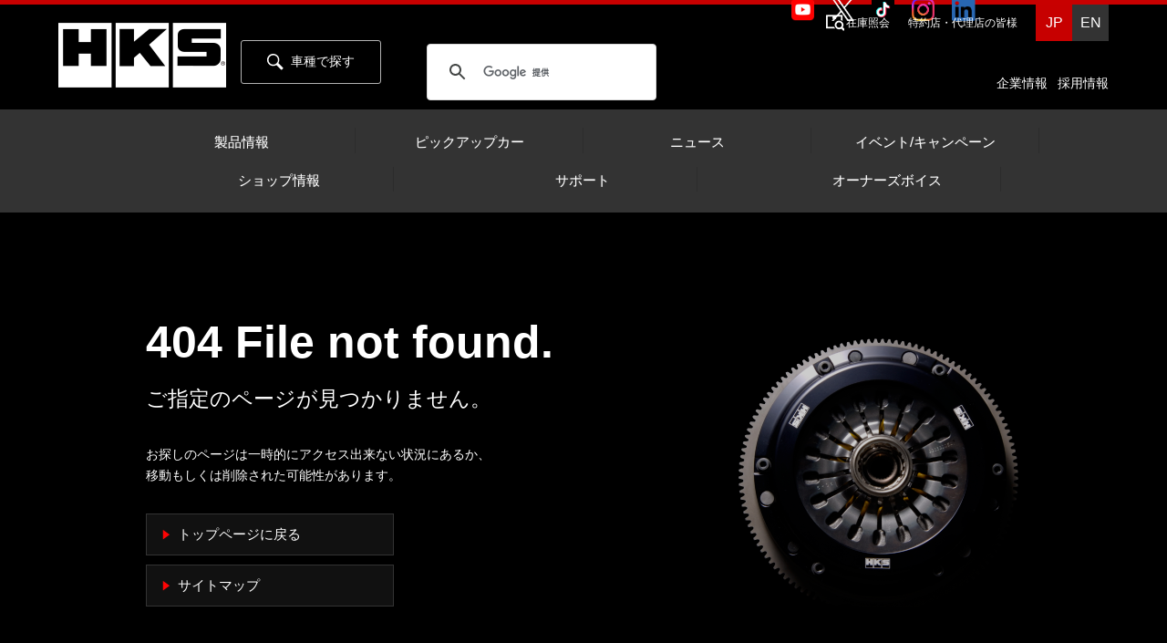

--- FILE ---
content_type: text/html; charset=UTF-8
request_url: https://www.hks-power.co.jp/shop/shop_info/area05/fukuoka/hks_kyusyu/expart.html
body_size: 12225
content:
<!DOCTYPE HTML>
<html lang="ja">
<head>
            <meta http-equiv="Content-Type" content="text/html; charset=utf-8">
        <title>HKS</title>
        <meta name="description" content="">
        <meta name="keywords" content="">
        <meta name="format-detection" content="telephone=no">
        <meta name="csrf-token" content="">

            <meta name="viewport" content="width=960, maximum-scale=1, user-scalable=0">
        
    <!--[if lt IE 9]>
        <script src="https://www.hks-power.co.jp/js/html5shiv.js"></script>
<script src="https://www.hks-power.co.jp/js/selectivizr-min.js"></script>
    <![endif]-->
        <link href="https://www.hks-power.co.jp/css/common.css" rel="stylesheet" type="text/css">
        <link href="https://www.hks-power.co.jp/css/headermenu.css" rel="stylesheet" type="text/css">
        <link href="https://fonts.googleapis.com/css?family=Open+Sans" rel="stylesheet">
        <script type="text/javascript" src="//ajax.googleapis.com/ajax/libs/jquery/1.11.3/jquery.min.js"></script>
        <script>
            jQuery(document).ready(function ($) {
                if (window.matchMedia('(min-width: 641px)').matches) {
                    $.ajax({
                        url: '/js/pc.js',
                        dataType: 'script',
                        cache: false
                    });
                }
            });
        </script>
        <!-- Back to Top javascript -->
        <script>
            $(document).ready(function () {
                var pagetop = $('.pagetop');
                $(window).scroll(function () {
                    if ($(this).scrollTop() > 100) {
                        pagetop.fadeIn();
                    } else {
                        pagetop.fadeOut();
                    }
                });
                pagetop.click(function () {
                    $('body, html').animate({scrollTop: 0}, 500);
                    return false;
                });

                var previousUrl = sessionStorage.getItem('url_previous');
                if (previousUrl &&
                    !previousUrl.includes('/product/search')) {
                    sessionStorage.setItem('data_form_search', '');
                }
                // remove sessionStorage data for vehicle search tab.
                $('.search-action a').click(function () {
                    sessionStorage.setItem('data_form_search', '');
                });
            });
        </script>
        <!-- Back to Top javascript -->
        <script src="https://www.hks-power.co.jp/js/common.js"></script>
        <script src="https://www.hks-power.co.jp/js/js.cookie-2.1.4.min.js"></script>
        <script src="https://www.hks-power.co.jp/js/get-recommendation.js"></script>
        <link href="https://www.hks-power.co.jp/css/custom-search.css" rel="stylesheet" type="text/css">

            <style type="text/css">
        .bg {
            background: url(/images/common/back.png) center right no-repeat;
        }

        .error {
            font-size: 50px;
            font-weight: bold;
            margin: 100px 0 0 0;
        }

        .error2 {
            font-size: 23px;
            margin: 0 0 30px 0;
        }

        .text {
            margin: 0 0 30px 0;
        }

        .link {
            margin-bottom: 80px;
        }

        .link li {
            border: 1px solid #333;
            padding: 10px;
            margin-bottom: 10px;
            background: #111;
            width: 250px;
            font-size: 105%;
            list-style: none;
        }

        .link li a {
            background: url(/images/common/arrow.png) center left no-repeat;
            padding-left: 24px;
            color: #FFF;
            text-decoration: none;
        }

        @media  screen and (max-width: 640px) {
            .error {
                font-size: 28px;
            }

            .error2 {
                font-size: 18px;
            }

            .bg {
                background: none;
            }
        }
    </style>
        </head>
<body>

<!-- header_contents -->
    <div id="header_fixed">
    <div id="header_wrap">
      <header id="header">
        <div class="left">
          <h1><a href="/index.html"><img src="/hks/images/common/logo.png" alt="HKS"></a></h1>
        </div>
        <div id="searchArea" class="clearfix sp_no">
          <div id="h_search3" class="sp_no search-action">
            <ul>
              <li><a href="/product/search?tab=vehicle" target="_blank"><img src="/images/headermenu/headermenuicon_word.svg" alt="" />車種で探す</a></li>
              <li>
                <!-- /#srchBox -->
                <div class="clearfix sp_no"> 
                  <div id="srchBox">
                    <script>
                      (function () {
                        var cx = '007167585007998296813:vklb_epawee';
                        var gcse = document.createElement('script');
                        gcse.type = 'text/javascript';
                        gcse.async = true;
                        gcse.src = 'https://cse.google.com/cse.js?cx=' + cx;
                        var s = document.getElementsByTagName('script')[0];
                        s.parentNode.insertBefore(gcse, s);
                      })();
                    </script>
                    <gcse:searchbox-only></gcse:searchbox-only>
                  </div>
                </div>
              </li>
            </ul>
          </div>
          <div id="h_search2" class="sp_no pt15 clearfix">
            <ul>              
              <!-- SNSアイコン -->
              <li class="link">
                <a href="https://www.youtube.com/user/HKSPOWEROFFICIAL" target="_blank" title="Youtube">
                  <img src="/common_header/sns-icons/youtube.png" alt="Youtube" class="sns-icon" />
                </a>
              </li>
              <li class="link">
                <a href="https://x.com/HKS_Tribe?lang=ja" target="_blank" title="X">
                  <img src="/common_header/sns-icons/x.png" alt="X" class="sns-icon" />
                </a>
              </li>
              <li class="link">
                <a href="https://www.tiktok.com/@hks_japan_official" target="_blank" title="TikTok">
                  <img src="/common_header/sns-icons/tiktok.png" alt="TikTok" class="sns-icon" />
                </a>
              </li>
              <li class="link">
                <a href="https://www.instagram.com/hks_japan/" target="_blank" title="Instagram">
                  <img src="/common_header/sns-icons/instagram.png" alt="Instagram" class="sns-icon" />
                </a>
              </li>
              <li class="link">
                <a href="https://www.linkedin.com/company/hks-co-ltd/" target="_blank" title="LinkedIn">
                  <img src="/common_header/sns-icons/linkedin.png" alt="LinkedIn" class="sns-icon" />
                </a>
              </li>
              <!-- 企業情報 -->
              <li><a href="https://www.hks-global.com/" target="_blank">企業情報</a></li>
              <li><a href="https://www.hks-global.com/recruitment/index.html" target="_blank">採用情報</a></li>
            </ul>
          </div>
        </div><!-- e#searchArea -->
      </header>
      <ul id="quick_navi" class="clearfix">
        <li class="link_icon"><a href="/customer/stock"><img src="/images/common/h_icon03.png"></a></li>
        <li class="link"><a href="/customer/stock">在庫照会</a></li>
        <li class="link"><a href="/dealer/users/sign_in">特約店・代理店の皆様</a></li>
        <li class="lang">JP</li>
        <li class="lang"><a href="/en/index.html">EN</a></li>
      </ul>
    </div>
    <!--header_wrap -->
  </div>
  <!--header_fixed -->
  <p class="gnavi_btn"><span></span> <span></span> <span></span></p>
  <div id="gnavi_wrap">
    <div id="gnaviaddWrap" class="search-action">

      <!-- SNS アイコン -->
      <div class="sns-icon" class="search-action">
        <a href="https://www.youtube.com/user/HKSPOWEROFFICIAL" target="_blank" title="Youtube">
          <img src="/common_header/sns-icons/youtube.png" alt="Youtube" />
        </a>
        <a href="https://x.com/HKS_Tribe?lang=ja" target="_blank" title="X">
          <img src="/common_header/sns-icons/x.png" alt="X" />
        </a>
        <a href="https://www.tiktok.com/@hks_japan_official" target="_blank" title="TikTok">
          <img src="/common_header/sns-icons/tiktok.png" alt="TikTok" />
        </a>
        <a href="https://www.instagram.com/hks_japan/" target="_blank" title="Instagram">
          <img src="/common_header/sns-icons/instagram.png" alt="Instagram" />
        </a>
        <a href="https://www.linkedin.com/company/hks-co-ltd/" target="_blank" title="LinkedIn">
          <img src="/common_header/sns-icons/linkedin.png" alt="LinkedIn" />
        </a>
      </div>

      <h1><a href="/index.html"><img src="/hks/images/common/logo.png" alt="HKS"></a></h1>
      <ul id="gnavi_add">
        <li><a href="/product/search?tab=vehicle" target="_blank"><img src="/images/headermenu/headermenuicon_word.svg" alt="" / style="width:50px">車種で探す</a></li>
      </ul>
    </div>
    <ul id="gnavi">
      <li><a href="/product/">製品情報</a></li>
      <li><a href="/pickup-car/">ピックアップカー</a></li>
      <li><a href="/news/">ニュース</a></li>
      <li><a href="/event/">イベント/キャンペーン</a></li>
      <li><a href="/shop/">ショップ情報</a></li>
      <li><a href="/aftersupport/">サポート</a></li>
      <li><a href="/owners_voice/">オーナーズボイス</a></li>
      <li class="pc_no"><a href="/customer/stock/"><img src="/images/common/h_icon03.png"> 在庫照会</a></li>
      <li class="pc_no" style="padding:0;"><a href="/dealer/users/sign_in">特約店・代理店の皆様</a></li>
      <li class="pc_no" ><a href="https://www.hks-global.com/" target="_blank">企業情報</a></li>
      <li class="pc_no" ><a href="https://www.hks-global.com/recruitment/index.html" target="_blank">採用情報</a></li>
      <li class="pc_no pc_no_nav"><span class="lang">JP</span> <span class="lang"><a href="/en/index.html">EN</a></span>
      </li>
    </ul>
      
  </div>
  <!-- end header_contents -->

<!-- end header_contents -->

<!-- ↑ header ↑ -->
<!-- ↓ content ↓ -->
    <div id="content">
    <div class="innr bg">
        <p class="error">404 File not found.</p>
        <p class="error2">ご指定のページが見つかりません。</p>

        <p class="text">お探しのページは一時的にアクセス出来ない状況にあるか、<br class="sp_no">移動もしくは削除された可能性があります。</p>

        <ul class="link">
            <li><a href="https://www.hks-power.co.jp/index.html">トップページに戻る</a></li>
            <li><a href="/sitemap/index.html">サイトマップ</a></li>
        </ul>

    </div>
</div>

<!--content -->

<!--Back to Top -->
<p class="pagetop"><a href="#">▲</a></p>
<!-- end Back to Top  -->
<!--  footer contents -->
<footer id="footer">
    <div class="innr"><img src="/hks/images/common/f_logo.png">
        <p>株式会社エッチ・ケー・エス<br>
            静岡県富士宮市北山7181 <br>
             </p>
        <ul class="clearfix">
            <li><a href="/sitemap/index.html">サイトマップ</a></li>
            <li><a href="/privacy/index.html">プライバシーポリシー</a>
            </li>
                    </ul>
        <p class="cookie"><a class="ot-sdk-show-settings" style="cursor: pointer;"></a></p>
        <div id="copy">Copyright&copy; 1997 HKS Co., Ltd. all rights reserved.</div>
    </div>
    <div class="pc_no"><img src="https://www.hks-power.co.jp/hks/images/common/f_bg_sp.jpg"></div>
</footer>
<!-- end en footer contents -->

<script>
    $(function () {
        $("#acMenu dt").on("click", function () {
            $(this).next().slideToggle();
            $(this).toggleClass("active");
        });
    });
</script>
</body>
</html>


--- FILE ---
content_type: text/css
request_url: https://www.hks-power.co.jp/css/common.css
body_size: 18019
content:
@charset "utf-8";

html, body,div, span, applet, object, iframe,
h1, h2, h3, h4, h5, h6, p, blockquote, pre,
a, abbr, acronym, address, big, cite, code,
del, dfn, em, img, ins, kbd, q, s, samp,
small, strike, strong, sub, sup, tt, var,
b, u, i, center,
dl, dt, dd, ol, ul, li,
fieldset, form, label, legend,
table, caption, tbody, tfoot, thead, tr, th, td,
article, aside, canvas, details, embed,
figure, figcaption, footer, header, hgroup,
menu, nav, output, ruby, section, summary,
time, mark, audio, video {
  margin: 0;
  padding: 0;
  border: 0;
  font-size: 100%;
  font: inherit;
}
/* HTML5 display-role reset for older browsers */
article, aside, details, figcaption, figure,
footer, header, hgroup, menu, nav, section {
  display: block;
}
ol, ul {
  list-style: none;
}
blockquote, q {
  quotes: none;
}
blockquote:before, blockquote:after,
q:before, q:after {
  content: '';
  content: none;
}
table {
  border-collapse: collapse;
  border-spacing: 0;
}
img{
  max-width:100%;
  height:auto;
}
div{box-sizing:border-box;}


/*********layout **********/
body{
  font-size:14px;
  color:#fff;
  line-height:1.7;
  font-family:"メイリオ", Meiryo,'Hiragino Kaku Gothic ProN','ヒラギノ角ゴ ProN W3',sans-serif;
  background-color:#000;
}
#contents-page-white{
  background-color:#fff;
}

.pb{
  color:#000;
}


#header_fixed{
  width:100%;
  margin:0 auto;
  background:#000;
  border-top:5px solid #C80000;
}
#header_wrap {
  width:90%;
  max-width:1280px;
  position:relative;
  margin:0 auto;
}
#header{
  display:table;
  width:100%;
  margin:0 auto;
  height:115px;
  box-sizing:border-box;
}
#header .left{
  width:200px;
  letter-spacing: -0.4em;
  padding-top:20px;
}
#header .left a{
  display:inline-block;
  letter-spacing: normal;
}
#header .left a:last-child{
  /*margin-left:12px;*/
}
#header .right{
  padding:10px 0 0 3%;
}
#header #h_search1 {
  margin-bottom:38px;
}
#search_box{
  background:#fff;
  padding:0 5px;
  height:30px;
  line-height:30px;
  color:#000;
  border:none;
}
input[type="search"]{
    -webkit-appearance: textfield;/*safari*/
}
#search_btn1{
  width:40px;
  height:30px;
  cursor:pointer;
  margin:0 0 2px 2px;
  background:url(../images/common/btn_search.png) no-repeat center center #999;
  border:none;
  vertical-align:top;
}

#h_search2 ul{
  display: flex;
  align-items: flex-end;
}
#h_search2 li{
  float: right;
  margin-left: 0.8em;
}
#h_search2 li img{
  display:inline-block;
  vertical-align:top;
  margin-right:8px;
}

#h_search2 .link_icon{
  margin-right:2px;
  margin-top: 5px;
}
/* SNS ICONS */
#h_search2 .sns-icon{
  width:auto;
  height:25px;
  margin-top: 5px;
  object-fit: contain;
}



#quick_navi{
  position:absolute;
  top:0px;
  right:0;
}
#quick_navi li{
  line-height:40px;
  display:block;
  float:left;
  font-size:12px;
}
#quick_navi li:hover a {
    cursor: pointer;
}

#quick_navi .link{
  margin-right:20px;
}
#quick_navi .link_icon{
  margin-right:2px;
  margin-top: 5px;
}

#quick_navi .lang{
  width:40px;
  height:40px;
  background:#C70000;
  font-size:16px;
  text-align:center;
}
#quick_navi .lang a{
  display:block;
  width:40px;
  height:40px;
  background:#333;
}
#gnavi_wrap{
  width:100%;
  background:#333;
  padding:20px 0 8px;
  min-height:60px;
  transition: 0.3s;
}
#gnavi{
  width:100%;
  max-width:1000px;
  display:table;
  width:100%;
  margin:0 auto;
  border-left:1px solid #2C2C2C;
}

#gnavi li{
  display:table-cell;
  text-align:center;
  border-right:1px solid #2C2C2C;
  padding:0 23px;
  font-size:15px;
  line-height:1;
  vertical-align:middle;
  margin: auto;
}

/* SNS ICONS */
#gnavi_wrap .sns-icon{
  text-align: center;
  padding-bottom: 15px;
  padding-top: 10px;
  border-bottom: 1px solid #2C2C2C;
  margin-bottom: 10px;
}
#gnavi_wrap .sns-icon img{
  width: auto;
  height: 30px;
  object-fit: contain;
  margin: 0 10px;
}

#content{margin:0 auto; padding-bottom: 100px; }
#footer{
  /*padding-top:25px;*/
  padding-top:45px;
  /*height:330px;*/
  height:240px;
  /*background:url(../images/common/f_bg.png) no-repeat right top #0B0B0B;*/
  background:url(../images/common/f_bg2.png) no-repeat right top #0B0B0B;
  box-sizing:border-box;
}
#footer .innr{
  min-width:400px;
}
#footer img,#footer p{
  vertical-align:middle;
  display:inline-block;  
}
#footer img{margin:0 10px 0 5px;}
#footer ul{
  width:400px;
  margin:15px 0 10px 0;
  border-top:1px solid #000;
}
#footer ul li{
  line-height:20px/*40px*/;
  border-bottom:1px solid #000;
  width:195px;
  float:left;
  margin-bottom:20px;
  padding:0px;
  box-sizing:border-box;
}
/*
#footer ul li:ntht-child(2n){
  width:205px;
}
#footer ul li:last-child{
  width:400px;
}
*/
#footer p.cookie {
	max-width:400px;
	display: block;
	margin-bottom: 20px;
	text-align: center;
}
#footer #copy{
  max-width:400px;
  font-size:11px;
  text-align:center;
}
/*------------------
       common
--------------------*/
a{ 
  color:#fff;
  text-decoration:none;
}
/* clearfix */
.clearfix:before,
.clearfix:after {
  content: ".";
  display: block;
  height: 0;
  overflow: hidden;
}
.clearfix:after {clear: both;}
.clearfix {zoom: 1;} /* IE < 8 */

.rltv{position:relative;}
.innr_wrap{display:table;}
.left,.right{
  display:table-cell;
  vertical-align:top;
}
.fl { float:left; }
.fr { float:right; }

.txt_c{text-align:center; }
.txt_cl{text-align:center; }
.txt_r{text-align:right; }
.txt_l {text-align-last:left; }
.txt_u {text-decoration:underline; }

.txt_c img{
  margin-left:auto;
  margin-right:auto;
}

.bld{font-weight:bold;}

.mb05{margin-bottom:5px;}
.mb10{margin-bottom:10px;}
.mb15{margin-bottom:15px;}
.mb20{margin-bottom:20px;}
.mb25{margin-bottom:25px;}
.mb30{margin-bottom:30px;}
.mb35{margin-bottom:35px;}
.mb40{margin-bottom:40px;}
.mb50{margin-bottom:50px;}
.mb80{margin-bottom:80px;}
.mb100{margin-bottom:100px;}
.mb120{margin-bottom:120px;}
.mb150{margin-bottom:150px;}
.mb200{margin-bottom:200px;}
.mb250{margin-bottom:250px;}
.mb300{margin-bottom:300px;}
.mb350{margin-bottom:350px;}
.mb400{margin-bottom:400px;}

.pl25{padding-left:25px;}

.pt15{padding-top:15px;}
.pt20{padding-top:20px;}
.pt25{padding-top:25px;}
.pt30{padding-top:30px;}
.pt50{padding-top:50px;}
.pt80{padding-top:80px;}
.pt100{padding-top:100px;}
.pt150{padding-top:150px;}
.pt200{padding-top:200px;}
.pt300{padding-top:300px;}

.fnt12{font-size:12px;}
.fnt16{font-size:16px;}
.fnt18{font-size:18px;}
.fnt20{font-size:20px;}
.fnt22{font-size:22px;}
.fnt24{font-size:24px;}
.fnt28{font-size:28px;}
.fnt32{font-size:32px;}
.fnt34{font-size:34px;}
.fnt38{font-size:38px;}
.fnt40{font-size:40px;}
.fnt42{font-size:42px;}
.fnt46{font-size:46px;}

.red{color:#C70000;}
.yellow {color:#FFFF00; }
.white {color:#FFFFFF; }

.pc_no{display:none !important;}
.innr{
  margin:10px auto;
  width:100%;
  max-width:960px;
}
#brdcrmb{
    position: absolute;
    left: 0;
    bottom: -1px;
    width: 100%;
    background-color: rgba(0,0,0,0.7);
}
#brdcrmb p{
  line-height:1.3;
  padding:15px 0;
  width:100%;
  max-width:960px;
  margin:0 auto;
  font-size:12px;
  box-sizing:border-box;
}


.list li{float:left;}
.list li:last-child {margin-right:0 !important;}

figure {
  position: relative;
  margin: 0;
  padding: 0;
  overflow: hidden;
}
figure::before {
  position: absolute;
  top: 0;
  left: -75%;
  z-index: 2;
  display: block;
  content: '';
  width: 50%;
  height: 100%;
  background: -webkit-linear-gradient(left, rgba(255,255,255,0) 0%, rgba(255,255,255,.3) 100%);
  background: linear-gradient(to right, rgba(255,255,255,0) 0%, rgba(255,255,255,.3) 100%);
  -webkit-transform: skewX(-25deg);
  transform: skewX(-25deg);
}
figure:hover::before {
  -webkit-animation: shine .5s;
  animation: shine .5s;
}
@-webkit-keyframes shine {
  100% {
    left: 125%;
  }
}
@keyframes shine {
  100% {
    left: 125%;
  }
}

.scroll {
  overflow: auto;
  margin-bottom:20px;
}
.scroll::-webkit-scrollbar { height: 5px;}
.scroll::-webkit-scrollbar-track { background: #F1F1F1;}
.scroll::-webkit-scrollbar-thumb { background: #BCBCBC;}
@media screen and (max-width: 640px) {
  .scroll {
    overflow: auto;
    white-space: nowrap;
    margin-bottom:20px;
  }
  .txt_cl{text-align:left; }
  #searchArea {
    display:none;
  }
}
@media screen and (min-width: 641px) and (max-width: 820px) {
  #header .right{
    padding:40px 0 0 3%;
  }
  #header #h_search1 {
    margin:2px 0 6px;
  }
}
@media screen and (min-width: 641px) and (max-width: 768px) {
  .scroll {
    white-space:normal;
  }
}
@media screen and (min-width: 641px) {
  #gnavi_wrap.fix{
    position:fixed;
    top:0;
    left:0;
    z-index:100;
  }
  #gnavi a {
    position: relative;
    display: inline-block;
    text-align: center;
    outline: none;
    text-decoration: none;
    text-transform: uppercase;
    text-shadow: 0 0 1px rgba(255,255,255,0.3);
    padding: 0 0 5px;
  }
  #gnavi a:hover,
  #gnavi a:focus {
    outline: none;
  }
  #gnavi a::after {
    position: absolute;
    top: 100%;
    left: 0;
    width: 100%;
    height: 1px;
    background: #C40000;
    content: '';
    opacity: 0;
    -webkit-transition: height 0.3s, opacity 0.3s, -webkit-transform 0.3s;
    -moz-transition: height 0.3s, opacity 0.3s, -moz-transform 0.3s;
    transition: height 0.3s, opacity 0.3s, transform 0.3s;
    -webkit-transform: translateY(-10px);
    -moz-transform: translateY(-10px);
    transform: translateY(-10px);
  }
  #gnavi a:hover::after,
  #gnavi a:focus::after {
    height: 5px;
    opacity: 1;
    -webkit-transform: translateY(0px);
    -moz-transform: translateY(0px);
    transform: translateY(0px);
  }

  #gnavi_wrap .sns-icon{
    display: none;
  }

}
@media screen and (max-width: 1400px) {
  #footer{
    background-position:center 0;
  }
}
@media screen and (max-width: 960px) {
  #h_search2 li#h_voice{
    right: 3%;
  }
  #gnavi_wrap{padding-right:1px;}
  #footer .innr{
    margin:0;
    padding:0 0 0 2.5%;
  }
  #footer img{margin:0 10px 0 0;}
  #footer ul li{
    width:150px;
  }
  #footer ul{
    width:300px;
  }
  #footer #copy{
    text-align:left;
  }
  #header_wrap,.innr{
    padding:0 2.5%;
  }
  #brdcrmb p{
    padding:15px 2.5%;
    font-size:12px;
  }
}
@media screen and (max-width: 770px) {
  #gnavi li{
    padding:0 10px;
  }
}
@media screen and (max-width: 640px) {
  body{
     -webkit-text-size-adjust: 100%;
    font-size:14px;
    line-height:1.5;
    margin:0;
  }
  #header_fixed{
    border:none;
    position:fixed;
    top:0;
    left:0;
    z-index:100;
  }
  #header{
    height:60px;
  }
  #header .left{
    padding-top:10px;
  }
  #header .left img{
    height:35px;
  }
  #header .right,#quick_navi{
    display:none;
  }
  #gnavi_wrap{
    display:none;
    padding:0;
    z-index:200;
    position:relative;
    top:60px;
  }
  #gnavi{
    border:none;
    border-top:1px solid #2C2C2C;
  }
  #gnavi li{
    display:block;
    border:none;
    border-bottom:1px solid #2C2C2C;
  }
  #gnavi li.pc_no_nav{
    padding:20px 0;
  }
  #gnavi a {
    padding:20px 0;
    display:block;
  }
  #gnavi li .lang{
    display:inline-block;
    width:40px;
    height:40px;
    background:#333;
    line-height:40px;
    margin:-10px 10px;
    background:#C70000;
  }
  #gnavi li  .lang a{
    padding:0;
    background:#333;
  }
  /* ナビゲーションアイコン */
  .gnavi_btn {
    display: block;
    width: 25px;
    position: fixed;
    top: 12px;
    right: 5%;
    z-index:200;
    cursor:pointer;
  }
  .gnavi_btn span {
    display: block;
    height: 3px;
    width: 100%;
    background: #fff;
  }
  .gnavi_btn span:nth-of-type(2),
  .gnavi_btn span:nth-of-type(3) {
    margin-top: 7px;
  }
  /* ナビゲーションアイコン：アクティブ */
  body.navOpen .gnavi_btn{
    position: absolute;
    top: 20px;
    right: 4%;
  }
  body.navOpen .gnavi_btn span {
    background:#fff;
    height:3px;
  }
  body.navOpen .gnavi_btn span:nth-of-type(1) {
    -webkit-transform: translateY(8px) translateX(0) rotate(45deg);
    -ms-transform: translateY(8px) translateX(0) rotate(45deg);
    transform: translateY(8px) translateX(0) rotate(45deg);
  }
  body.navOpen .gnavi_btn span:nth-of-type(2) {
    margin-top: 5px;
    opacity: 0;
    -webkit-transform: translateY(9px);
    -ms-transform: translateY(9px);
    transform: translateY(9px);
  }
  body.navOpen .gnavi_btn span:nth-of-type(3) {
    -webkit-transform: translateY(-10px) translateX(0) rotate(-45deg);
    -ms-transform: translateY(-10px) translateX(0) rotate(-45deg);
    transform: translateY(-10px) translateX(0) rotate(-45deg);
  }
  .fixed {
      position:fixed;
      top:0;
      left:0;
      width:100%;
  }
  .overlay {
      position: fixed;
      top: 0;
      left: 0;
      width: 100%;
      height: 100%;
      background: #000;
      opacity: 0.7;
      filter: alpha(opacity=40);
      -ms-filter: "alpha(opacity=40)";
      z-index: 100;
  }
  #content{margin:60px 0 30px;}
  #footer{
    background-image:none;
    padding:30px 0 0;
    height:auto;
  }
  #footer .innr{
    padding:0 2.5%;
    min-width:100%;
  }
  #footer img,#footer p{
    display:block;  
    text-align:center;
  }
  #footer img{
    margin:0 auto 15px;
  }
  #footer .pc_no img{margin:0;}
  #footer ul{
    width:91%;
    margin:15px auto;
  }
  #footer ul li{
    width:50%;
    text-align:center; 
  }
  #footer ul li a{
    display:block;
    padding:5px 0;
  }
  #footer #copy{
    margin:15px auto;
    padding-bottom:15px;
    text-align:center;
  }
  /*------------------
         common
  --------------------*/
  .innr{
    padding:0 5%;
  }
  .pc_no{display:block !important;}
  .sp_no,.pc_no.w320{display:none !important;}
  .fnt28{font-size:20px;}
  .fnt32{font-size:24px;}
  .fnt34{font-size:26px;}
  .fnt12 {font-size:12px; }
  .mb50{margin-bottom:25px;}
  .mb80{margin-bottom:50px;}
  #brdcrmb{display:none;}
}


@media screen and (max-width: 320px) {
  .pc_no.w320{display:block !important;}
  #footer .innr img{
    width:30%;
  }
  #footer ul li{
    width:60%;
  }
  #footer ul li:nth-child(2n){
    width:40%;
  }
}
/*------------------
       追加CSS
--------------------*/
.title-decoration04 {
  display: -webkit-box;
  display: -ms-flexbox;
  display: flex;
  -webkit-box-align: center;
      -ms-flex-align: center;
          align-items: center;
  position: relative;
  margin: 64px 0 32px;
  margin: 4em 0 2em;
  padding-bottom: .5em;
  border-bottom: 1px solid;
  font-size: 22px;
  font-weight: bold;
  line-height: 1.5;
}
.title-decoration04:first-of-type {
  padding-top: 1em;
}

@media screen and (max-width: 640px) {
  .title-decoration04 {
    margin-bottom: 1em;
    padding-bottom: .3em;
    font-size: 1.4em;
    line-height: 1.3;
  }
}
.title-decoration04:before {
  display: block;
  width: 10px;
  height: 40px;
  background: -webkit-linear-gradient(#c80000 50%, #000 50%, #000);
  background: linear-gradient(#c80000 50%, #000 50%, #000);
  margin-right: .8em;
  content: '';
}
@media screen and (max-width: 640px) {
  .title-decoration04:before {
    margin-right: .5em;
  }
}
/*------------------
       ページTOPへ戻る
--------------------*/
.pagetop {
  display: none;
  position: fixed;
  bottom: 30px;
  right: 15px;
}
.pagetop a {
  display: block;
  background-color: #DF0101;
  text-align: center;
  color: #fff;
  font-size: 12px;
  text-decoration: none;
  padding: 5px 10px;
  filter:alpha(opacity=100);
  -moz-opacity: 0.5;
  opacity: 1;
}
.pagetop a:hover {
  display: block;
  background-color: #b2d1fb;
  text-align: center;
  color: #fff;
  font-size: 12px;
  text-decoration: none;
  padding:5px 10px;
  filter:alpha(opacity=100);
  -moz-opacity: 0.5;
  opacity: 1;
}
@media print {
  .pagetop {visibility:hidden; }
}
/* リストマーク */
.listmark_bk {
  list-style:url(../images/common/li_bk.png);
  margin-left:20px;
}
.listmark_rd {
  list-style:url(../images/common/li_red.png);
  margin-left:20px;
}
#searchArea {
  height:115px;
  position: relative;
}
#srchBox {
  float:left;
  margin-top: 0px;
  margin-left: 15px;
  margin-bottom:0px;
  background-color:#000000;
  border:none;
  color:#ffffff;
  text-align:left;
}
#srchBox #___gcse_0 {
  margin-top: 8px;
}
#h_search2 {
  position: absolute;
  right: 0;
  bottom: 0.5em !important;
}
/*------------------
  追加： headerかぶり防止
--------------------*/
@media screen and (max-width: 851px) and (min-width: 641px) {
  #searchArea {
    padding: 40px 0 0 3%;
    height:50px;
  }
  #h_search2 {
    margin-top: -15px;
  }
  .gsc-clear-button {
    top: 26px;
    left: 270px;
  }
}
#google_translate_element {
  margin-top: 8px;
  text-indent: 20px;
}
.gsc-search-button-v2,
.gsc-search-button-v2:hover,
.gsc-search-button-v2:focus {
 border-color:#a3a3a3!important;
 background-color:#333!important;
 background-image:none;
 filter:none;
}

form div.form_field {
    display: inline;
}

form div.field_with_errors input
, form div.field_with_errors select
, form div.field_with_errors textarea {
    border: 2px solid #d21414;
    /* background-color: #ffeeee; */

}

form div.field_with_errors .msg-error{
    color: #d21414;
    margin-top: 3px;
    font-size: 13px;
    letter-spacing: 1.1px;
}


--- FILE ---
content_type: application/javascript
request_url: https://www.hks-power.co.jp/js/pc.js?_=1769197111637
body_size: 449
content:
//�X�N���[���ŏk�ރw�b�_�[
$(function() {
    $(function() {
        var $header = $('#gnavi_wrap');
		var replaceWidth = 640;
		var windowWidth = parseInt($(window).width());
			if(windowWidth >= replaceWidth) {
        $(window).scroll(function() {
            if ($(window).scrollTop() > 125) {
                $header.addClass('fix');
            } else {
                $header.removeClass('fix');
            }
        });
		}
		
    });
});


--- FILE ---
content_type: application/javascript
request_url: https://www.hks-power.co.jp/js/common.js
body_size: 2125
content:
//�X�N���[��
$(function(){
	$('a[href^=#]').click(function() {
		var speed = 500;
		var href= $(this).attr("href");
		var target = $(href == "#" || href == "" ? 'html' : href);
		
		var replaceWidth = 640;
		var windowWidth = parseInt($(window).width());
			if(windowWidth >= replaceWidth) {
				var headerHeight = 80; //PC�Œ�w�b�_�[�̍���
			} else if(windowWidth < replaceWidth) {
				var headerHeight = 60; //SP�Œ�w�b�_�[�̍���
			}

		var position = target.offset().top - headerHeight; //�^�[�Q�b�g�̍��W����w�b�_�̍���������
		$('body,html').animate({scrollTop:position}, speed, 'swing');
		return false;
	});
});


//�摜�؂�ւ�
$(function(){
	var $setElem = $('.switch'),
	pcName = '_pc',
	spName = '_sp',
	replaceWidth = 640;

	$setElem.each(function(){
		var $this = $(this);
		function imgSize(){
			var windowWidth = parseInt($(window).width());
			if(windowWidth >= replaceWidth) {
				$this.attr('src',$this.attr('src').replace(spName,pcName)).css({visibility:'visible'});
			} else if(windowWidth < replaceWidth) {
				$this.attr('src',$this.attr('src').replace(pcName,spName)).css({visibility:'visible'});
			}
		}
		$(window).resize(function(){imgSize();});
		imgSize();
	});
});


//���j���[

$(function(){
	$(".gnavi_btn").click(function(){
		  $('body,html').animate({scrollTop: 0},500);
		$('body').toggleClass('navOpen'); 
		$("#gnavi_wrap").slideToggle(300);
		if($('.overlay').size()){
			$('body').removeClass('navOpen');
			$('.overlay').remove();
		} else {
		$('#content').prepend('<div class="overlay"></div>');
		}
	});
});


$(document).ready(function() {
  var checkResize;
  $(window).on('load resize', function() {
      clearTimeout( checkResize );
      checkResize = setTimeout( resizing, 100 );
  });
  //���T�C�Y�������Ɏ��s���鏈��
  function resizing() {
    var w = $(window).width();
    //�E�B���h�E�T�C�Y��640���傫���ꍇ�̏���
    if( w > 640 ) {
      // console.log('�E�B���h�E�T�C�Y��640���傫���ł��B');
      $("#gnavi_wrap").show();
    //�E�B���h�E�T�C�Y��640�ȉ��̏ꍇ�̏���
    } else {
      // console.log('�E�B���h�E�T�C�Y��640�ȉ��ł��B');
    }
  }
});





--- FILE ---
content_type: application/javascript
request_url: https://www.hks-power.co.jp/js/get-recommendation.js
body_size: 523
content:
var cookieKey = /\/en\//.test(location.pathname) ? "recommend_items_en" : "recommend_items";

(window.onload= function(){
  var set_recommend_list = function(){
    var recommend_items = Cookies.getJSON(cookieKey);
    for(var i = 0; i < recommend_items.length; i++) {
      var elm = '<li><figure><a href="'+recommend_items[i]["url"]+'"><img src="'+recommend_items[i]["img_path"]+'"></a></figure><p>'+recommend_items[i]["name"]+'</p></li>'
      $("ul#recommend-items").append(elm);
    }
  }
  set_recommend_list();
})();